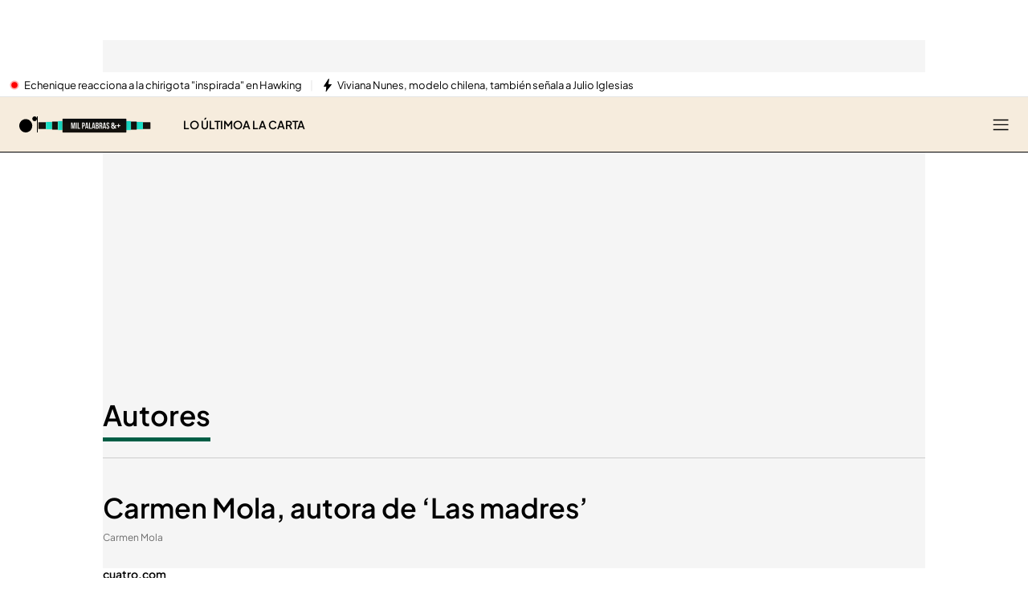

--- FILE ---
content_type: image/svg+xml
request_url: https://files.mediaset.es/cimg/2024/11/28/isotipo-negro_da39.svg
body_size: 188
content:
<svg width="22" height="20" viewBox="0 0 22 20" fill="none" xmlns="http://www.w3.org/2000/svg">
<g clip-path="url(#clip0_46_246)">
<path d="M16.1609 11.6719C16.1609 16.2762 12.5444 20 8.0781 20C3.61179 20 0 16.2762 0 11.6719C0 7.0676 3.6188 3.34857 8.0781 3.34857C12.5374 3.34857 16.1609 7.07722 16.1609 11.6719ZM22 2.98533C22 4.63555 20.7019 5.97065 19.1096 5.97065C17.5173 5.97065 16.2099 4.63796 16.2099 2.98533C16.2099 1.33269 17.5033 0 19.1096 0C20.7159 0 22 1.3351 22 2.98533Z" fill="black"/>
</g>
<defs>
<clipPath id="clip0_46_246">
<rect width="22" height="20" fill="white"/>
</clipPath>
</defs>
</svg>
